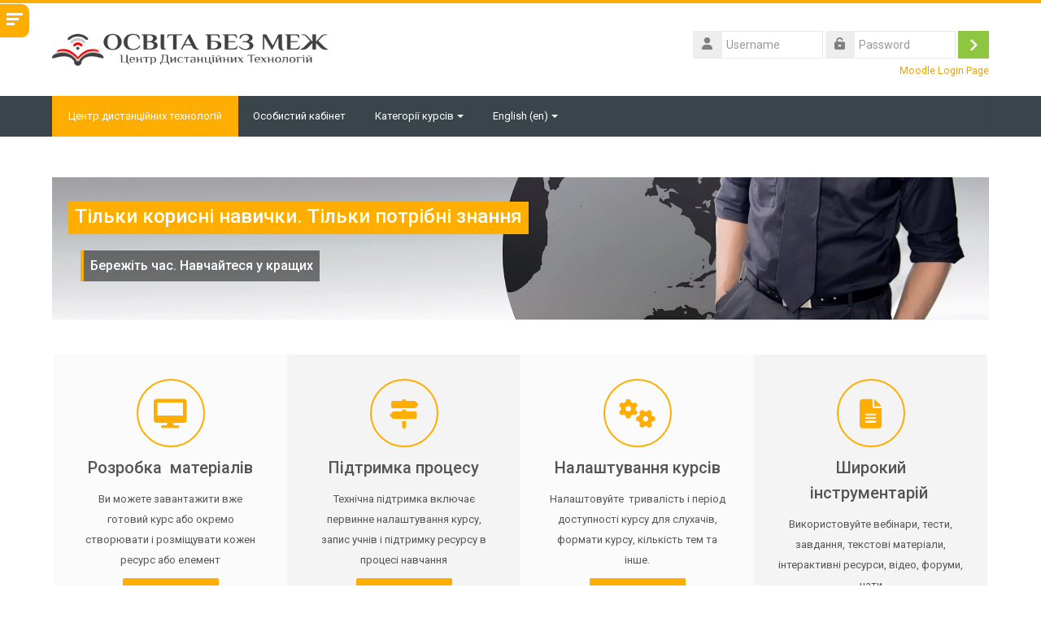

--- FILE ---
content_type: text/html; charset=utf-8
request_url: https://prof.osvitabezmezh.com.ua/?lang=en
body_size: 14181
content:
<!DOCTYPE html>
<html  dir="ltr" lang="en" xml:lang="en">
<head>
    <title>Освіта без меж</title>
    <link rel="shortcut icon" href="https://prof.osvitabezmezh.com.ua/pluginfile.php/1/theme_lambda/favicon/1723576316/logo.ico" />
    <meta http-equiv="Content-Type" content="text/html; charset=utf-8" />
<meta name="keywords" content="moodle, Освіта без меж" />
<link rel="stylesheet" type="text/css" href="https://prof.osvitabezmezh.com.ua/theme/yui_combo.php?rollup/3.17.2/yui-moodlesimple-min.css" /><script id="firstthemesheet" type="text/css">/** Required in order to fix style inclusion problems in IE with YUI **/</script><link rel="stylesheet" type="text/css" href="https://prof.osvitabezmezh.com.ua/theme/styles.php/lambda/1723576316_1/all" />
<script>
//<![CDATA[
var M = {}; M.yui = {};
M.pageloadstarttime = new Date();
M.cfg = {"wwwroot":"https:\/\/prof.osvitabezmezh.com.ua","sesskey":"S4XRBJYqg0","sessiontimeout":"604800","themerev":"1723576316","slasharguments":1,"theme":"lambda","iconsystemmodule":"core\/icon_system_standard","jsrev":"1723576316","admin":"admin","svgicons":true,"usertimezone":"Europe\/Kiev","contextid":2,"langrev":1765938183,"templaterev":"1723576316"};var yui1ConfigFn = function(me) {if(/-skin|reset|fonts|grids|base/.test(me.name)){me.type='css';me.path=me.path.replace(/\.js/,'.css');me.path=me.path.replace(/\/yui2-skin/,'/assets/skins/sam/yui2-skin')}};
var yui2ConfigFn = function(me) {var parts=me.name.replace(/^moodle-/,'').split('-'),component=parts.shift(),module=parts[0],min='-min';if(/-(skin|core)$/.test(me.name)){parts.pop();me.type='css';min=''}
if(module){var filename=parts.join('-');me.path=component+'/'+module+'/'+filename+min+'.'+me.type}else{me.path=component+'/'+component+'.'+me.type}};
YUI_config = {"debug":false,"base":"https:\/\/prof.osvitabezmezh.com.ua\/lib\/yuilib\/3.17.2\/","comboBase":"https:\/\/prof.osvitabezmezh.com.ua\/theme\/yui_combo.php?","combine":true,"filter":null,"insertBefore":"firstthemesheet","groups":{"yui2":{"base":"https:\/\/prof.osvitabezmezh.com.ua\/lib\/yuilib\/2in3\/2.9.0\/build\/","comboBase":"https:\/\/prof.osvitabezmezh.com.ua\/theme\/yui_combo.php?","combine":true,"ext":false,"root":"2in3\/2.9.0\/build\/","patterns":{"yui2-":{"group":"yui2","configFn":yui1ConfigFn}}},"moodle":{"name":"moodle","base":"https:\/\/prof.osvitabezmezh.com.ua\/theme\/yui_combo.php?m\/1723576316\/","combine":true,"comboBase":"https:\/\/prof.osvitabezmezh.com.ua\/theme\/yui_combo.php?","ext":false,"root":"m\/1723576316\/","patterns":{"moodle-":{"group":"moodle","configFn":yui2ConfigFn}},"filter":null,"modules":{"moodle-core-chooserdialogue":{"requires":["base","panel","moodle-core-notification"]},"moodle-core-blocks":{"requires":["base","node","io","dom","dd","dd-scroll","moodle-core-dragdrop","moodle-core-notification"]},"moodle-core-popuphelp":{"requires":["moodle-core-tooltip"]},"moodle-core-actionmenu":{"requires":["base","event","node-event-simulate"]},"moodle-core-languninstallconfirm":{"requires":["base","node","moodle-core-notification-confirm","moodle-core-notification-alert"]},"moodle-core-lockscroll":{"requires":["plugin","base-build"]},"moodle-core-dragdrop":{"requires":["base","node","io","dom","dd","event-key","event-focus","moodle-core-notification"]},"moodle-core-tooltip":{"requires":["base","node","io-base","moodle-core-notification-dialogue","json-parse","widget-position","widget-position-align","event-outside","cache-base"]},"moodle-core-formchangechecker":{"requires":["base","event-focus","moodle-core-event"]},"moodle-core-notification":{"requires":["moodle-core-notification-dialogue","moodle-core-notification-alert","moodle-core-notification-confirm","moodle-core-notification-exception","moodle-core-notification-ajaxexception"]},"moodle-core-notification-dialogue":{"requires":["base","node","panel","escape","event-key","dd-plugin","moodle-core-widget-focusafterclose","moodle-core-lockscroll"]},"moodle-core-notification-alert":{"requires":["moodle-core-notification-dialogue"]},"moodle-core-notification-confirm":{"requires":["moodle-core-notification-dialogue"]},"moodle-core-notification-exception":{"requires":["moodle-core-notification-dialogue"]},"moodle-core-notification-ajaxexception":{"requires":["moodle-core-notification-dialogue"]},"moodle-core-handlebars":{"condition":{"trigger":"handlebars","when":"after"}},"moodle-core-event":{"requires":["event-custom"]},"moodle-core-maintenancemodetimer":{"requires":["base","node"]},"moodle-core_availability-form":{"requires":["base","node","event","event-delegate","panel","moodle-core-notification-dialogue","json"]},"moodle-backup-confirmcancel":{"requires":["node","node-event-simulate","moodle-core-notification-confirm"]},"moodle-backup-backupselectall":{"requires":["node","event","node-event-simulate","anim"]},"moodle-course-categoryexpander":{"requires":["node","event-key"]},"moodle-course-dragdrop":{"requires":["base","node","io","dom","dd","dd-scroll","moodle-core-dragdrop","moodle-core-notification","moodle-course-coursebase","moodle-course-util"]},"moodle-course-management":{"requires":["base","node","io-base","moodle-core-notification-exception","json-parse","dd-constrain","dd-proxy","dd-drop","dd-delegate","node-event-delegate"]},"moodle-course-util":{"requires":["node"],"use":["moodle-course-util-base"],"submodules":{"moodle-course-util-base":{},"moodle-course-util-section":{"requires":["node","moodle-course-util-base"]},"moodle-course-util-cm":{"requires":["node","moodle-course-util-base"]}}},"moodle-course-formatchooser":{"requires":["base","node","node-event-simulate"]},"moodle-form-dateselector":{"requires":["base","node","overlay","calendar"]},"moodle-form-passwordunmask":{"requires":[]},"moodle-form-shortforms":{"requires":["node","base","selector-css3","moodle-core-event"]},"moodle-question-chooser":{"requires":["moodle-core-chooserdialogue"]},"moodle-question-searchform":{"requires":["base","node"]},"moodle-question-preview":{"requires":["base","dom","event-delegate","event-key","core_question_engine"]},"moodle-availability_completion-form":{"requires":["base","node","event","moodle-core_availability-form"]},"moodle-availability_date-form":{"requires":["base","node","event","io","moodle-core_availability-form"]},"moodle-availability_grade-form":{"requires":["base","node","event","moodle-core_availability-form"]},"moodle-availability_group-form":{"requires":["base","node","event","moodle-core_availability-form"]},"moodle-availability_grouping-form":{"requires":["base","node","event","moodle-core_availability-form"]},"moodle-availability_profile-form":{"requires":["base","node","event","moodle-core_availability-form"]},"moodle-mod_assign-history":{"requires":["node","transition"]},"moodle-mod_bigbluebuttonbn-recordings":{"requires":["base","node","datasource-get","datasource-jsonschema","datasource-polling","moodle-core-notification"]},"moodle-mod_bigbluebuttonbn-rooms":{"requires":["base","node","datasource-get","datasource-jsonschema","datasource-polling","moodle-core-notification"]},"moodle-mod_bigbluebuttonbn-modform":{"requires":["base","node"]},"moodle-mod_bigbluebuttonbn-imports":{"requires":["base","node"]},"moodle-mod_bigbluebuttonbn-broker":{"requires":["base","node","datasource-get","datasource-jsonschema","datasource-polling","moodle-core-notification"]},"moodle-mod_quiz-toolboxes":{"requires":["base","node","event","event-key","io","moodle-mod_quiz-quizbase","moodle-mod_quiz-util-slot","moodle-core-notification-ajaxexception"]},"moodle-mod_quiz-questionchooser":{"requires":["moodle-core-chooserdialogue","moodle-mod_quiz-util","querystring-parse"]},"moodle-mod_quiz-dragdrop":{"requires":["base","node","io","dom","dd","dd-scroll","moodle-core-dragdrop","moodle-core-notification","moodle-mod_quiz-quizbase","moodle-mod_quiz-util-base","moodle-mod_quiz-util-page","moodle-mod_quiz-util-slot","moodle-course-util"]},"moodle-mod_quiz-util":{"requires":["node","moodle-core-actionmenu"],"use":["moodle-mod_quiz-util-base"],"submodules":{"moodle-mod_quiz-util-base":{},"moodle-mod_quiz-util-slot":{"requires":["node","moodle-mod_quiz-util-base"]},"moodle-mod_quiz-util-page":{"requires":["node","moodle-mod_quiz-util-base"]}}},"moodle-mod_quiz-autosave":{"requires":["base","node","event","event-valuechange","node-event-delegate","io-form"]},"moodle-mod_quiz-quizbase":{"requires":["base","node"]},"moodle-mod_quiz-modform":{"requires":["base","node","event"]},"moodle-message_airnotifier-toolboxes":{"requires":["base","node","io"]},"moodle-filter_glossary-autolinker":{"requires":["base","node","io-base","json-parse","event-delegate","overlay","moodle-core-event","moodle-core-notification-alert","moodle-core-notification-exception","moodle-core-notification-ajaxexception"]},"moodle-filter_mathjaxloader-loader":{"requires":["moodle-core-event"]},"moodle-editor_atto-editor":{"requires":["node","transition","io","overlay","escape","event","event-simulate","event-custom","node-event-html5","node-event-simulate","yui-throttle","moodle-core-notification-dialogue","moodle-core-notification-confirm","moodle-editor_atto-rangy","handlebars","timers","querystring-stringify"]},"moodle-editor_atto-plugin":{"requires":["node","base","escape","event","event-outside","handlebars","event-custom","timers","moodle-editor_atto-menu"]},"moodle-editor_atto-menu":{"requires":["moodle-core-notification-dialogue","node","event","event-custom"]},"moodle-editor_atto-rangy":{"requires":[]},"moodle-format_grid-gridkeys":{"requires":["event-nav-keys"]},"moodle-report_eventlist-eventfilter":{"requires":["base","event","node","node-event-delegate","datatable","autocomplete","autocomplete-filters"]},"moodle-report_loglive-fetchlogs":{"requires":["base","event","node","io","node-event-delegate"]},"moodle-gradereport_grader-gradereporttable":{"requires":["base","node","event","handlebars","overlay","event-hover"]},"moodle-gradereport_history-userselector":{"requires":["escape","event-delegate","event-key","handlebars","io-base","json-parse","moodle-core-notification-dialogue"]},"moodle-tool_capability-search":{"requires":["base","node"]},"moodle-tool_lp-dragdrop-reorder":{"requires":["moodle-core-dragdrop"]},"moodle-tool_monitor-dropdown":{"requires":["base","event","node"]},"moodle-assignfeedback_editpdf-editor":{"requires":["base","event","node","io","graphics","json","event-move","event-resize","transition","querystring-stringify-simple","moodle-core-notification-dialog","moodle-core-notification-alert","moodle-core-notification-warning","moodle-core-notification-exception","moodle-core-notification-ajaxexception"]},"moodle-atto_accessibilitychecker-button":{"requires":["color-base","moodle-editor_atto-plugin"]},"moodle-atto_accessibilityhelper-button":{"requires":["moodle-editor_atto-plugin"]},"moodle-atto_align-button":{"requires":["moodle-editor_atto-plugin"]},"moodle-atto_bold-button":{"requires":["moodle-editor_atto-plugin"]},"moodle-atto_charmap-button":{"requires":["moodle-editor_atto-plugin"]},"moodle-atto_clear-button":{"requires":["moodle-editor_atto-plugin"]},"moodle-atto_collapse-button":{"requires":["moodle-editor_atto-plugin"]},"moodle-atto_emojipicker-button":{"requires":["moodle-editor_atto-plugin"]},"moodle-atto_emoticon-button":{"requires":["moodle-editor_atto-plugin"]},"moodle-atto_equation-button":{"requires":["moodle-editor_atto-plugin","moodle-core-event","io","event-valuechange","tabview","array-extras"]},"moodle-atto_h5p-button":{"requires":["moodle-editor_atto-plugin"]},"moodle-atto_html-beautify":{},"moodle-atto_html-button":{"requires":["promise","moodle-editor_atto-plugin","moodle-atto_html-beautify","moodle-atto_html-codemirror","event-valuechange"]},"moodle-atto_html-codemirror":{"requires":["moodle-atto_html-codemirror-skin"]},"moodle-atto_image-button":{"requires":["moodle-editor_atto-plugin"]},"moodle-atto_indent-button":{"requires":["moodle-editor_atto-plugin"]},"moodle-atto_italic-button":{"requires":["moodle-editor_atto-plugin"]},"moodle-atto_link-button":{"requires":["moodle-editor_atto-plugin"]},"moodle-atto_managefiles-usedfiles":{"requires":["node","escape"]},"moodle-atto_managefiles-button":{"requires":["moodle-editor_atto-plugin"]},"moodle-atto_media-button":{"requires":["moodle-editor_atto-plugin","moodle-form-shortforms"]},"moodle-atto_noautolink-button":{"requires":["moodle-editor_atto-plugin"]},"moodle-atto_orderedlist-button":{"requires":["moodle-editor_atto-plugin"]},"moodle-atto_recordrtc-button":{"requires":["moodle-editor_atto-plugin","moodle-atto_recordrtc-recording"]},"moodle-atto_recordrtc-recording":{"requires":["moodle-atto_recordrtc-button"]},"moodle-atto_rtl-button":{"requires":["moodle-editor_atto-plugin"]},"moodle-atto_strike-button":{"requires":["moodle-editor_atto-plugin"]},"moodle-atto_subscript-button":{"requires":["moodle-editor_atto-plugin"]},"moodle-atto_superscript-button":{"requires":["moodle-editor_atto-plugin"]},"moodle-atto_table-button":{"requires":["moodle-editor_atto-plugin","moodle-editor_atto-menu","event","event-valuechange"]},"moodle-atto_title-button":{"requires":["moodle-editor_atto-plugin"]},"moodle-atto_underline-button":{"requires":["moodle-editor_atto-plugin"]},"moodle-atto_undo-button":{"requires":["moodle-editor_atto-plugin"]},"moodle-atto_unorderedlist-button":{"requires":["moodle-editor_atto-plugin"]},"moodle-atto_wiris-button":{"requires":["moodle-editor_atto-plugin","get"]}}},"gallery":{"name":"gallery","base":"https:\/\/prof.osvitabezmezh.com.ua\/lib\/yuilib\/gallery\/","combine":true,"comboBase":"https:\/\/prof.osvitabezmezh.com.ua\/theme\/yui_combo.php?","ext":false,"root":"gallery\/1723576316\/","patterns":{"gallery-":{"group":"gallery"}}}},"modules":{"core_filepicker":{"name":"core_filepicker","fullpath":"https:\/\/prof.osvitabezmezh.com.ua\/lib\/javascript.php\/1723576316\/repository\/filepicker.js","requires":["base","node","node-event-simulate","json","async-queue","io-base","io-upload-iframe","io-form","yui2-treeview","panel","cookie","datatable","datatable-sort","resize-plugin","dd-plugin","escape","moodle-core_filepicker","moodle-core-notification-dialogue"]},"core_comment":{"name":"core_comment","fullpath":"https:\/\/prof.osvitabezmezh.com.ua\/lib\/javascript.php\/1723576316\/comment\/comment.js","requires":["base","io-base","node","json","yui2-animation","overlay","escape"]},"mathjax":{"name":"mathjax","fullpath":"https:\/\/cdn.jsdelivr.net\/npm\/mathjax@2.7.8\/MathJax.js?delayStartupUntil=configured"}}};
M.yui.loader = {modules: {}};

//]]>
</script>
    <meta name="viewport" content="width=device-width, initial-scale=1.0">
    <!-- Google web fonts -->
    <link href="https://fonts.googleapis.com/css?family=Roboto:400%7CRoboto:500" rel="stylesheet">

	<link rel="stylesheet" href="https://use.fontawesome.com/releases/v6.1.1/css/all.css" crossorigin="anonymous">
</head>

<body  id="page-site-index" class="format-site course path-site chrome dir-ltr lang-en yui-skin-sam yui3-skin-sam prof-osvitabezmezh-com-ua pagelayout-frontpage course-1 context-2 notloggedin has-region-side-pre has-region-side-post used-region-side-pre empty-region-side-post blockstyle-01 sidebar-enabled ">

<div>
    <a class="sr-only sr-only-focusable" href="#maincontent">Skip to main content</a>
</div><script src="https://prof.osvitabezmezh.com.ua/lib/javascript.php/1723576316/lib/babel-polyfill/polyfill.min.js"></script>
<script src="https://prof.osvitabezmezh.com.ua/lib/javascript.php/1723576316/lib/polyfills/polyfill.js"></script>
<script src="https://prof.osvitabezmezh.com.ua/theme/yui_combo.php?rollup/3.17.2/yui-moodlesimple-min.js"></script><script src="https://prof.osvitabezmezh.com.ua/theme/jquery.php/core/jquery-3.5.1.min.js"></script>
<script src="https://prof.osvitabezmezh.com.ua/theme/jquery.php/theme_lambda/jquery.easing.min.1.4.js"></script>
<script src="https://prof.osvitabezmezh.com.ua/theme/jquery.php/theme_lambda/camera_slideshow.js"></script>
<script src="https://prof.osvitabezmezh.com.ua/theme/jquery.php/theme_lambda/carousel.js"></script>
<script src="https://prof.osvitabezmezh.com.ua/lib/javascript.php/1723576316/lib/javascript-static.js"></script>
<script>
//<![CDATA[
document.body.className += ' jsenabled';
//]]>
</script>


<div id="sidebar" class="">
	<aside id="block-region-side-pre" class="block-region" data-blockregion="side-pre" data-droptarget="1"><a href="#sb-2" class="sr-only sr-only-focusable">Skip Online users</a>

<section id="inst431"
     class=" block_online_users block  card mb-3"
     role="complementary"
     data-block="online_users"
          aria-labelledby="instance-431-header"
     >

    <div class="card-body p-3">

            <h5 id="instance-431-header" class="card-title d-inline">Online users</h5>


        <div class="card-text content mt-3">
            <div class="info">No online users (last 5 minutes)</div>
            <div class="footer"></div>
            
        </div>

    </div>

</section>

  <span id="sb-2"></span></aside>    <div id="sidebar-btn"><span></span><span></span><span></span></div>
</div>

<div id="wrapper">


<header id="page-header" class="clearfix">              	
		<div class="container-fluid">    
	<div class="row-fluid">

				<div class="span6">
			<div class="logo-header">
				<a class="logo" href="https://prof.osvitabezmezh.com.ua" title="Home">
					<img src="//prof.osvitabezmezh.com.ua/pluginfile.php/1/theme_lambda/logo/1723576316/logo.png" class="img-responsive" alt="logo" />				</a>
			</div>
		</div>
		      	

		<div class="span6 login-header">
			<div class="profileblock">

				
				<form class="navbar-form pull-right" method="post" action="https://prof.osvitabezmezh.com.ua/login/index.php">
						<div id="block-login">
							<div id="user"><i class="fas fa-user"></i></div>
							<label for="inputName" class="lambda-sr-only">Username</label>
							<input type="hidden" name="logintoken" value="gLOpsQKJmwM3vGyTaD6k8IGhzv1fp6qv" />
							<input id="inputName" class="span2" type="text" name="username" placeholder="Username">
								<div id="pass"><i class="fas fa-unlock-alt"></i></div>
								<label for="inputPassword" class="lambda-sr-only">Password</label>
								<input id="inputPassword" class="span2" type="password" name="password" placeholder="Password">
									<button type="submit" id="submit"><span class="lambda-sr-only">Log in</span></button>
								</div>

								<div class="forgotpass">
																		<a target="_self" href="https://prof.osvitabezmezh.com.ua/login/index.php">Moodle Login Page</a>
									 
								</div>

							</form>
							
							
						</div>
					</div>

				</div>
			</div>               
</header>
<header class="navbar">
    <nav class="navbar-inner">
        <div class="lambda-custom-menu container-fluid">
            <a class="brand" href="https://prof.osvitabezmezh.com.ua">Центр дистанційних технологій</a>            <button class="btn btn-navbar" data-toggle="collapse" data-target=".nav-collapse">
                <span class="icon-bar"></span>
                <span class="icon-bar"></span>
                <span class="icon-bar"></span>
            </button>
            <div class="nav-collapse collapse">
                <ul class="nav"><li><a href="https://prof.osvitabezmezh.com.ua/my">Особистий кабінет</a></li><li class="dropdown"><a href="https://prof.osvitabezmezh.com.ua/course/index.php" class="dropdown-toggle" data-toggle="dropdown">Категорії курсів<div class="caret"></div></a><ul class="dropdown-menu"><li class="divider">&nbsp;</li><li class="dropdown-submenu"><a href="https://prof.osvitabezmezh.com.ua/course/index.php?categoryid=4" class="dropdown-toggle" data-toggle="dropdown">Бізнес</a><ul class="dropdown-menu"><li><a href="https://prof.osvitabezmezh.com.ua/course/index.php?categoryid=11">Менеджмент</a></li><li><a href="https://prof.osvitabezmezh.com.ua/course/index.php?categoryid=12">Маркетинг</a></li><li><a href="https://prof.osvitabezmezh.com.ua/course/index.php?categoryid=13">Фінанси</a></li><li><a href="https://prof.osvitabezmezh.com.ua/course/index.php?categoryid=14">Підприємництво</a></li></ul><li class="divider">&nbsp;</li><li><a href="https://prof.osvitabezmezh.com.ua/course/index.php?categoryid=2">Медицина</a></li><li class="divider">&nbsp;</li><li class="dropdown-submenu"><a href="https://prof.osvitabezmezh.com.ua/course/index.php?categoryid=10" class="dropdown-toggle" data-toggle="dropdown">Вивчення мов</a><ul class="dropdown-menu"><li><a href="https://prof.osvitabezmezh.com.ua/course/index.php?categoryid=17">Українська мова та література</a></li><li><a href="https://prof.osvitabezmezh.com.ua/course/index.php?categoryid=21">Англійська мова</a></li></ul><li class="divider">&nbsp;</li><li><a href="https://prof.osvitabezmezh.com.ua/course/index.php?categoryid=6">Фізична культура і спорт</a></li><li class="divider">&nbsp;</li><li><a href="https://prof.osvitabezmezh.com.ua/course/index.php?categoryid=1">Різне</a></li></ul><li class="dropdown langmenu"><a href="" class="dropdown-toggle" data-toggle="dropdown" title="Language">English ‎(en)‎<div class="caret"></div></a><ul class="dropdown-menu"><li><a title="Русский ‎(ru)‎" href="https://prof.osvitabezmezh.com.ua/?lang=ru">Русский ‎(ru)‎</a></li><li><a title="Українська ‎(uk)‎" href="https://prof.osvitabezmezh.com.ua/?lang=uk">Українська ‎(uk)‎</a></li><li><a title="English ‎(en)‎" href="https://prof.osvitabezmezh.com.ua/?lang=en">English ‎(en)‎</a></li></ul></ul>                <ul class="nav pull-right">
                    <li></li>
                </ul>
                
                                
                                
            </div>
        </div>
    </nav>
</header>



<div id="page" class="container-fluid">
	<div id ="page-header-nav" class="clearfix"> </div>
    <div id="page-content" class="row-fluid">
    	            <div id="region-bs-main-and-pre" class="span9">
            <div class="row-fluid">
            	                <section id="region-main" class="span8">
                                    	<span class="notifications" id="user-notifications"></span><div role="main"><span id="maincontent"></span><div class="box py-3 generalbox sitetopic"><div class="no-overflow"><div class="course-pano wrapper">
  <img src="https://prof.osvitabezmezh.com.ua/pluginfile.php/2/course/section/12/banner-1398363_1920.jpg?time=1602167788019" alt="" width="1920" height="652" role="presentation" class="img-responsive atto_image_button_middle">
  <div class="course-pano title">
    <h2><span>Тільки корисні навички. Тільки потрібні знання</span></h2>
    <h4><span>Бережіть час. Навчайтеся у кращих</span></h4>
  </div>
</div></div><ul class="section img-text"><li class="activity label modtype_label " id="module-553"><div><div class="mod-indent-outer w-100"><div class="mod-indent"></div><div><div class="contentwithoutlink "><div class="no-overflow"><div class="no-overflow"><div class="row-fluid frontpage colored">

    <div class="iconbox span3">
        <div class="iconcircle"><i class="fa fa-desktop"></i></div>
        <div class="iconbox-content">
            <h4>Розробка&nbsp; матеріалів</h4>
            <p>Ви можете завантажити вже готовий курс або окремо створювати і розміщувати кожен ресурс або елемент</p>
            <a href="https://www.osvitabezmezh.com.ua/uchitelyam/#1" class="btn btn-primary" target="blank">Докладніше</a>
        </div>
    </div>

    <div class="iconbox span3">
        <div class="iconcircle"><i class="fa fa-map-signs"></i></div>
        <div class="iconbox-content">
            <h4>Підтримка процесу</h4>
            <p>Технічна підтримка включає первинне налаштування курсу, запис учнів і підтримку ресурсу в процесі навчання </p>
            <a href="https://www.osvitabezmezh.com.ua/podderzhka-uchebnogo-processa/" class="btn btn-primary" target="blank">Докладніше</a>
        </div>
    </div>

    <div class="iconbox span3">
        <div class="iconcircle"><i class="fa fa-cogs"></i></div>
        <div class="iconbox-content">
            <h4>Налаштування курсів</h4>
            <p>Налаштовуйте&nbsp; тривалість і період доступності курсу для слухачів, формати курсу, кількість тем та інше.</p>
            <a href="https://www.osvitabezmezh.com.ua/nastraivaemoe-uchebnoe-prostranstvo/" class="btn btn-primary" target="blank">Докладніше</a>
        </div>
    </div>

    <div class="iconbox span3">
        <div class="iconcircle"><i class="fas fa-file-alt  fa  fa-file-text-o"></i></div>
        <div class="iconbox-content">
            <h4>Широкий інструментарій&nbsp;</h4>
            <p>Використовуйте вебінари, тести, завдання, текстові матеріали, інтерактивні ресурси, відео, форуми, чати</p>
            <a href="https://www.osvitabezmezh.com.ua/shirokij-instrumentarij-uchebnyh-materialov/" class="btn btn-primary" target="blank">Докладніше</a>
        </div>
    </div>

</div></div></div></div></div></div></div></li><li class="activity label modtype_label " id="module-574"><div><div class="mod-indent-outer w-100"><div class="mod-indent"></div><div><div class="contentwithoutlink "><div class="no-overflow"><div class="no-overflow"><br>
<br></div></div></div></div></div></div></li><li class="activity label modtype_label " id="module-552"><div><div class="mod-indent-outer w-100"><div class="mod-indent"></div><div><div class="contentwithoutlink "><div class="no-overflow"><div class="no-overflow"><div class="row-fluid">
    <div class="span6">
        <h1></h1>
        <h1><a class="autolink" title="Вчителям" href="https://prof.osvitabezmezh.com.ua/mod/forum/view.php?id=563">Вчителям</a> і тренерам</h1>
        <h1 class="main-heading">Бажаєте навчати дистанційно?</h1>
        <div class="divider line-01"></div>
        <h4>Обирайте свій формат</h4>
        <p class="plus"></p>
        <ul>
            <li>Орендуйте простір нашої платформи для розміщення та ведення навчальної діяльності.</li>
            <li>Користуйтеся існуючими матеріалами з нашої бібліотеки, або замовляйте розробку окремих матеріалів або всього курсу «під ключ».&nbsp;</li>
            <li>Навчайтеся роботі на нашій платформіта створюйте власний електронний курс, який може бути розміщений як на нашому сайті, так і на будь-яких інших LMS - платформах.</li>
        </ul>
    </div>
    <div class="span6"><img src="https://prof.osvitabezmezh.com.ua/pluginfile.php/1147/mod_label/intro/business-2178566_1920.jpg?time=1602174803452" alt="" width="700" height="467" role="presentation" class="img-responsive atto_image_button_text-bottom"></div>
</div></div></div></div></div></div></div></li><li class="activity label modtype_label " id="module-575"><div><div class="mod-indent-outer w-100"><div class="mod-indent"></div><div><div class="contentwithoutlink "><div class="no-overflow"><div class="no-overflow"><br>
<br></div></div></div></div></div></div></li><li class="activity label modtype_label " id="module-558"><div><div class="mod-indent-outer w-100"><div class="mod-indent"></div><div><div class="contentwithoutlink "><div class="no-overflow"><div class="no-overflow"><div class="prom-box prom-box-warning">
    <h3>Набір слухачів - порядок, доступ, оплата</h3>
    <p>
        Зарахування слухачів на курси здійснюється після оплати його вартості в порядку, прописаному в описі до курсу. Вартість курсу і порядок оплати визначається викладачем особисто або в рамках загальних умов Центру. До деяких курсів передбачений гостьовий
        доступ. Щоб отримати доступ до всього функціоналу курсу, необхідно <a class="autolink" title="Зареєструватися" href="https://prof.osvitabezmezh.com.ua/mod/page/view.php?id=654">зареєструватися</a> в системі як студент. Реєстрацію в системі здійснює адміністратор по запиту викладача, або після оплати навчання на курсі через відповідну форму. Курс може не передбачати
        оплату за навчання. Умови для кожного викладача і конкретного курсу обумовлюються в індивідуальному порядку.</p>
    </div>
<p><br></p>
    <p><br></p></div></div></div></div></div></div></li><li class="activity label modtype_label " id="module-555"><div><div class="mod-indent-outer w-100"><div class="mod-indent"></div><div><div class="contentwithoutlink "><div class="no-overflow"><div class="no-overflow"><div class="row-fluid frontpage">
    <div class="span5">
        <img src="https://prof.osvitabezmezh.com.ua/pluginfile.php/1150/mod_label/intro/mark-995567_1920.jpg" alt="" width="700" height="494" role="presentation" class="img-responsive atto_image_button_text-bottom">
    </div>
    <div class="span7">
        <h1>Як завантажити курс на сайт</h1>
        <div class="divider line-01"></div>
        <h4>Курс може бути завантажений повністю, якщо він збережений в системах LMS, сумісних з MOODLE, або у вигляді окремих елементів, адаптованих під елементи і ресурси системи.</h4>
        <p class="plus">
            Процес завантаження і налаштування супроводжується при необхідності технічною підтримкою нашого Центру. Якщо Ви навчаєтеся на нашому Курсі підготовки викладачів до роботи в системі, Вам надається безкоштовний простір для розміщення Вашого тестового курсу,
            його налагодження та доопрацювання до моменту зарахування на курс перших Ваших слухачів.</p>
        <p></p>
    </div>
</div></div></div></div></div></div></div></li><li class="activity label modtype_label " id="module-570"><div><div class="mod-indent-outer w-100"><div class="mod-indent"></div><div><div class="contentwithoutlink "><div class="no-overflow"><div class="no-overflow"><div class="spotlight spotlight-v5">
    <h1>Матеріалізуйте свої знання. Викладайте з задоволенням</h1>
    <h5> Ми створюємо умови для швидкого старту на будь-якому рівні володіння засобами дистанцийного навчання </h5>
</div></div></div></div></div></div></div></li><li class="activity label modtype_label " id="module-569"><div><div class="mod-indent-outer w-100"><div class="mod-indent"></div><div><div class="contentwithoutlink "><div class="no-overflow"><div class="no-overflow"><div class="row-fluid">
    <div class="span4">
        <div class="blocknumber_box">
            <div class="blocknumber_icon">
                <i class="fas fa-battery-full"></i>
            </div>
            <div class="blocknumber_content">
                <h5>МАЙСТЕР</h5>
                <p>
                    Орендуйте електронний простір нашої платформи для розміщення готового курсу та ведення навчальної діяльності.</p>
                <p>Налаштовувати курс та його окремі елементи ви можете самостійно, або користуючись готовими шаблонами.
                </p>
            </div>
        </div>
    </div>
    <div class="span4">
        <div class="blocknumber_box">
            <div class="blocknumber_icon">
                <i class="fas fa-battery-half"></i>
            </div>
            <div class="blocknumber_content">
                <h5>Спеціаліст</h5>
                <p>
                    Маєте досвід роботи з MOODLE і прагнете викладати дистанційно? </p>
                <p>Користуйтеся готовими матеріалами нашої бібліотеки, замовляйте розробку окремих матеріалів або всього курсу «під ключ».
                </p>
            </div>
        </div>
    </div>
    <div class="span4">
        <div class="blocknumber_box">
            <div class="blocknumber_icon">
                <i class="fa fa-battery-quarter"></i>
            </div>
            <div class="blocknumber_content">
                <h5>Новачок</h5>
                <p>
                    Ніколи не викладали дистанційно, але є бажання і кваліфікація для цього - почніть з нашого навчального курсу. Результатом навчання стане Ваш власний курс та усі неохідні навички для його викладання у дистанційному форматі.
                </p>
            </div>
        </div>
    </div>
</div></div></div></div></div></div></div></li><li class="activity label modtype_label " id="module-576"><div><div class="mod-indent-outer w-100"><div class="mod-indent"></div><div><div class="contentwithoutlink "><div class="no-overflow"><div class="no-overflow"><br>
<br></div></div></div></div></div></div></li><li class="activity label modtype_label " id="module-562"><div><div class="mod-indent-outer w-100"><div class="mod-indent"></div><div><div class="contentwithoutlink "><div class="no-overflow"><div class="no-overflow"><h1 style="text-align: center;">Запитайте</h1>
<div class="divider line-03"></div>
<br>
<div class="row-fluid">
    <div class="image-box span4">
        <img src="https://prof.osvitabezmezh.com.ua/pluginfile.php/1160/mod_label/intro/%D0%B8%D1%81%D0%BF%D1%80%201.png" alt="студентам" width="624" height="302" role="presentation" class="img-responsive atto_image_button_text-bottom">
        <div class="image-box-content">
            <p style="text-align:center;"><a class="btn btn-default" href="https://prof.osvitabezmezh.com.ua/mod/forum/view.php?id=559&amp;forceview=1">Студентам</a></p>
        </div>
    </div>
    <div class="image-box span4">
        <img src="https://prof.osvitabezmezh.com.ua/pluginfile.php/1160/mod_label/intro/%D0%B8%D1%81%D0%BF%D1%80.png" alt="img2" width="599" height="300" role="presentation" class="img-responsive atto_image_button_text-bottom">
        <div class="image-box-content">
            <p style="text-align:center;"><a class="btn btn-default" href="https://prof.osvitabezmezh.com.ua/mod/forum/view.php?id=563&amp;forceview=1">Вчителям</a></p>
        </div>
    </div>
    <div class="image-box span4">
        <img src="https://prof.osvitabezmezh.com.ua/pluginfile.php/1160/mod_label/intro/%D0%B8%D1%81%D0%BF%D1%8011.png" alt="img3" width="596" height="302" class="img-responsive atto_image_button_text-bottom">
        <div class="image-box-content">

            <p style="text-align:center;"><a class="btn btn-default" href="https://prof.osvitabezmezh.com.ua/mod/forum/view.php?id=564&amp;forceview=1">Організаціям</a></p>
        </div>
    </div>
</div></div></div></div></div></div></div></li><li class="activity label modtype_label " id="module-572"><div><div class="mod-indent-outer w-100"><div class="mod-indent"></div><div><div class="contentwithoutlink "><div class="no-overflow"><div class="no-overflow"><h1 style="text-align: center;">Можливості платформи</h1>
<div class="divider line-03"></div>
<br>

<div class="row-fluid">
    <div class="span3">
        <h5 style="text-align: left;">Навчальні матеріали</h5>
        <p style="text-align: left;">Платформа дозволяє створювати і розміщувати матеріали різних форматів та рівнів складності. Це можуть бути текстові матеріали, відео, аудіо, інтерактивний контент, тести з різними типами питань, ігри, посилання на зовнішні джерела і інструменти,
            файли, а також зовнішні інструменти і навчальні сайти</p>
    </div>
    <div class="span3">
        <h5 style="text-align: left;">Спілкування з учнями</h5>
        <p style="text-align: left;">Безпосереднє спілкування з учнями можливо здійснювати в індивідуальному і груповому форматі. Перше організовано за допомогою системи особистих повідомлень, історія яких зберігається протягом усього процесу навчання на курсі. Друге - використовуючи
            такі елементи курсу як форум, чат і вебінар</p>
    </div>
    <div class="span3">
        <h5 style="text-align: left;">Форум для вчителів</h5>
        <p style="text-align: left;">На платформі є внутрішній форум для викладачів, що дозволяє обмінюватись досвідом, обговорювати професійні питання та отримувати відповіді на технічні питання, пов'язані з процесом створення курсів та функціонуванням системи</p>
    </div>
    <div class="span3">
        <h5 style="text-align: left;">Стартовий період</h5>
        <p style="text-align: left;">До моменту зарахування першого учня, але не більше 30 днів, ви можете наповнювати свій курс і відпрацьовувати його функціональну складову БЕЗКОШТОВНО. Для налаштування курсу вам виділяються три умовних аккаунта з учнівським доступом і можливістю
            бачити роботу Вашого курсу в ролі учня.</p>
    </div>
</div></div></div></div></div></div></div></li><li class="activity label modtype_label " id="module-556"><div><div class="mod-indent-outer w-100"><div class="mod-indent"></div><div><div class="contentwithoutlink "><div class="no-overflow"><div class="no-overflow"><div class="spotlight spotlight-v2 spotlight-full" style="text-align:center;padding-top: 25px;padding-bottom: 25px;">
    <h4 style="display: inline-block;vertical-align: middle;">ПОЧИНАТИ ЛЕГКО!&nbsp; &nbsp;Почніть саме зараз</h4>&nbsp;<span style="text-transform: uppercase;font-weight: 600;display: inline-block;margin-left: 30px;"><a class="btn btn-primary" href="https://prof.osvitabezmezh.com.ua/mod/page/view.php?id=654" style="padding: 12px 18px;line-height: 1.5rem;">Зареєструватися!</a></span>
</div></div></div></div></div></div></div></li><li class="activity label modtype_label " id="module-573"><div><div class="mod-indent-outer w-100"><div class="mod-indent"></div><div><div class="contentwithoutlink "><div class="no-overflow"><div class="no-overflow"><div class="row-fluid">
    <div class="span5"><img src="https://prof.osvitabezmezh.com.ua/pluginfile.php/1171/mod_label/intro/%D0%BC%D0%B0%D1%82%D0%B5%D1%80.jpg" alt="" width="1024" height="725" role="presentation" class="img-responsive atto_image_button_text-bottom"></div>
    <div class="span7">
        <h1></h1>
        <h1><a class="autolink" title="Як створювати матеріали для курсу" href="https://prof.osvitabezmezh.com.ua/mod/page/view.php?id=567">Як створювати матеріали для курсу</a></h1>
        <div class="divider line-01"></div>
        <h4>Ви можете завантажити вже готовий курс або окремо створювати і розміщувати кожен ресурс або елемент.</h4>
        <p>Ви також можете придбати матеріали з нашої бібліотеки, або скористатися послугами наших фахівців для створення як окремих матеріалів так і всього курсу. Система дозволяє використовувати зовнішні інструменти для розширення можливостей процесу навчання.
            Такі ресурси обговорюються окремо і встановлюються адміністратором платформи на стадії створення курсу. Оплата таких ресурсів також обмовляється в приватному порядку.</p>
    </div>
</div></div></div></div></div></div></div></li><li class="activity label modtype_label " id="module-577"><div><div class="mod-indent-outer w-100"><div class="mod-indent"></div><div><div class="contentwithoutlink "><div class="no-overflow"><div class="no-overflow"><br>
<br></div></div></div></div></div></div></li><li class="activity label modtype_label " id="module-571"><div><div class="mod-indent-outer w-100"><div class="mod-indent"></div><div><div class="contentwithoutlink "><div class="no-overflow"><div class="no-overflow"><h1 style="text-align: center;">Тематика курсів</h1>
<div class="divider line-03"></div>
<br>
<div class="row-fluid">
    <div class="span4"><img src="https://prof.osvitabezmezh.com.ua/pluginfile.php/1169/mod_label/intro/%D0%A1%D1%82%D1%80%D0%B0%D0%BD%D0%B8%D1%86%D0%B0%20%D0%BA%D0%B0%D0%BA%20%D1%81%D0%BE%D0%B7%D0%B4%20%D0%BA.png" alt="" width="1712" height="915" role="presentation" class="img-responsive atto_image_button_text-bottom"></div>
    <div class="span8">
        <div class="prom-box prom-box-default">
            <p>Курси можуть бути на будь-яку тему, окрім заборонених Законодавством України</p>
            <p>&nbsp;Курси розміщуються у відповідних тематичних групах для зручного пошуку.&nbsp;</p>
            <p>Курси, на які підписані користувачі платформи, доступні з вкладинки головного меню та в особистому кабінеті.&nbsp;</p>
            <p>Розділ, в якому буде розміщений курс, обговорюється з кожним викладачем персонально з урахуванням його побажань.</p>
        </div>
    </div>
</div></div></div></div></div></div></div></li></ul></div><div class="box py-3 mdl-align"><form action="https://prof.osvitabezmezh.com.ua/course/search.php" id="coursesearch" method="get" class="form-inline">
    <fieldset class="coursesearchbox invisiblefieldset">
        <label for="shortsearchbox">Search courses</label>
        <input id="shortsearchbox" name="q" type="text" size="12" value="" class="form-control mb-1 mb-sm-0">
        <input name="areaids" type="hidden" value="core_course-course">
        <button class="btn btn-secondary" type="submit">Go</button>
            <a class="btn btn-link p-0" role="button"
                data-container="body" data-toggle="popover"
                data-placement="right" data-content="&lt;div class=&quot;no-overflow&quot;&gt;&lt;p&gt;You can search for multiple words at once and can refine your search as follows:&lt;/p&gt;

&lt;ul&gt;
&lt;li&gt;word - find any match of this word within the text&lt;/li&gt;
&lt;li&gt;+word - only exact matching words will be found&lt;/li&gt;
&lt;li&gt;-word - don&#039;t include results containing this word.&lt;/li&gt;
&lt;/ul&gt;
&lt;/div&gt; "
                data-html="true" tabindex="0" data-trigger="focus">
              <img class="icon " alt="Help with Search courses" title="Help with Search courses" src="https://prof.osvitabezmezh.com.ua/theme/image.php/lambda/core/1723576316/help" />
            </a>
    </fieldset>
</form></div><br /></div>
        		</section>
        	            </div>
        	</div>
        <aside id="block-region-side-post" class="span3 block-region" data-blockregion="side-post" data-droptarget="1"></aside>    </div>

    
	<a href="#top" class="back-to-top"><span class="lambda-sr-only">Back</span></a>

	</div>
		<footer id="page-footer" class="container-fluid">
			<div class="row-fluid">
		<aside id="block-region-footer-left" class="span4 block-region" data-blockregion="footer-left" data-droptarget="1"></aside><aside id="block-region-footer-middle" class="span4 block-region" data-blockregion="footer-middle" data-droptarget="1"></aside><aside id="block-region-footer-right" class="span4 block-region" data-blockregion="footer-right" data-droptarget="1"></aside> 	</div>

	<div class="footerlinks">
    	<div class="row-fluid">
    		<p class="helplink"></p>
    		<div class="footnote"><p>tel: +38 (098) 115 88 07,  +38 (095) 809 76 51<br />e-mail: osvitabezmezh@gmail.com</p></div>		</div>
        
            		
    	        
   	</div><div class="logininfo">You are not logged in. (<a href="https://prof.osvitabezmezh.com.ua/login/index.php">Log in</a>)</div>	</footer>

	</div>
	</div>
</div>
<script>(function($) {
 	$(document).ready(function(){

	var offset = 220;
    var duration = 500;
    jQuery(window).scroll(function() {
        if (jQuery(this).scrollTop() > offset) {
            jQuery('.back-to-top').fadeIn(duration);
        } else {
            jQuery('.back-to-top').fadeOut(duration);
        }
	});
	jQuery('.back-to-top').click(function(event) {
    	event.preventDefault();
    	jQuery('html, body').animate({scrollTop: 0}, duration);
    	return false;
	});
	
	$(document).on('click', 'button[data-toggle="dropdown"], .action-menu a[data-toggle="dropdown"], .lambda-custom-menu .nav-collapse.in a[data-toggle="dropdown"], .ml-auto.dropdown a[data-toggle="dropdown"]', function(event) {
		event.preventDefault();
  		$(this).next('.dropdown-menu').slideToggle("fast");
	});
	$(document).on('click', function (e) {
    	if(!$('button[data-toggle="dropdown"]').is(e.target) && !$('button[data-toggle="dropdown"]').has(e.target).length && !$('a[data-toggle="dropdown"]').is(e.target) && !$('a[data-toggle="dropdown"]').has(e.target).length && !$(".atto_hasmenu").is(e.target)){
        	$('.dropdown .dropdown-menu:not(.lambda-login)').slideUp("fast");
    	}                       
	});
	$(document).on('click', '.modchooser button[data-action="show-option-summary"], .modchooser button.closeoptionsummary', function(event) {
		$('.carousel-item[data-region="modules"]').toggleClass("active");
		$('.carousel-item[data-region="help"]').toggleClass("active");
	});

	});
}) (jQuery);


var togglesidebar = function() {
  var sidebar_open = Y.one('body').hasClass('sidebar-open');
  if (sidebar_open) {
    Y.one('body').removeClass('sidebar-open');
    M.util.set_user_preference('theme_lambda_sidebar', 'sidebar-closed');
  } else {
    Y.one('body').addClass('sidebar-open');
    M.util.set_user_preference('theme_lambda_sidebar', 'sidebar-open');
  }
};

M.theme_lambda = M.theme_lambda || {};
M.theme_lambda.sidebar =  {
  init: function() {
    Y.one('body').delegate('click', togglesidebar, '#sidebar-btn');
  }
};</script><script>
//<![CDATA[
var require = {
    baseUrl : 'https://prof.osvitabezmezh.com.ua/lib/requirejs.php/1723576316/',
    // We only support AMD modules with an explicit define() statement.
    enforceDefine: true,
    skipDataMain: true,
    waitSeconds : 0,

    paths: {
        jquery: 'https://prof.osvitabezmezh.com.ua/lib/javascript.php/1723576316/lib/jquery/jquery-3.5.1.min',
        jqueryui: 'https://prof.osvitabezmezh.com.ua/lib/javascript.php/1723576316/lib/jquery/ui-1.13.2/jquery-ui.min',
        jqueryprivate: 'https://prof.osvitabezmezh.com.ua/lib/javascript.php/1723576316/lib/requirejs/jquery-private'
    },

    // Custom jquery config map.
    map: {
      // '*' means all modules will get 'jqueryprivate'
      // for their 'jquery' dependency.
      '*': { jquery: 'jqueryprivate' },
      // Stub module for 'process'. This is a workaround for a bug in MathJax (see MDL-60458).
      '*': { process: 'core/first' },

      // 'jquery-private' wants the real jQuery module
      // though. If this line was not here, there would
      // be an unresolvable cyclic dependency.
      jqueryprivate: { jquery: 'jquery' }
    }
};

//]]>
</script>
<script src="https://prof.osvitabezmezh.com.ua/lib/javascript.php/1723576316/lib/requirejs/require.min.js"></script>
<script>
//<![CDATA[
M.util.js_pending("core/first");require(['core/first'], function() {
require(['core/prefetch']);
;
require(["media_videojs/loader"], function(loader) {
    loader.setUp(function(videojs) {
        videojs.options.flash.swf = "https://prof.osvitabezmezh.com.ua/media/player/videojs/videojs/video-js.swf";
videojs.addLanguage('en', {
  "Audio Player": "Audio Player",
  "Video Player": "Video Player",
  "Play": "Play",
  "Pause": "Pause",
  "Replay": "Replay",
  "Current Time": "Current Time",
  "Duration": "Duration",
  "Remaining Time": "Remaining Time",
  "Stream Type": "Stream Type",
  "LIVE": "LIVE",
  "Seek to live, currently behind live": "Seek to live, currently behind live",
  "Seek to live, currently playing live": "Seek to live, currently playing live",
  "Loaded": "Loaded",
  "Progress": "Progress",
  "Progress Bar": "Progress Bar",
  "progress bar timing: currentTime={1} duration={2}": "{1} of {2}",
  "Fullscreen": "Fullscreen",
  "Non-Fullscreen": "Non-Fullscreen",
  "Mute": "Mute",
  "Unmute": "Unmute",
  "Playback Rate": "Playback Rate",
  "Subtitles": "Subtitles",
  "subtitles off": "subtitles off",
  "Captions": "Captions",
  "captions off": "captions off",
  "Chapters": "Chapters",
  "Descriptions": "Descriptions",
  "descriptions off": "descriptions off",
  "Audio Track": "Audio Track",
  "Volume Level": "Volume Level",
  "You aborted the media playback": "You aborted the media playback",
  "A network error caused the media download to fail part-way.": "A network error caused the media download to fail part-way.",
  "The media could not be loaded, either because the server or network failed or because the format is not supported.": "The media could not be loaded, either because the server or network failed or because the format is not supported.",
  "The media playback was aborted due to a corruption problem or because the media used features your browser did not support.": "The media playback was aborted due to a corruption problem or because the media used features your browser did not support.",
  "No compatible source was found for this media.": "No compatible source was found for this media.",
  "The media is encrypted and we do not have the keys to decrypt it.": "The media is encrypted and we do not have the keys to decrypt it.",
  "Play Video": "Play Video",
  "Close": "Close",
  "Close Modal Dialog": "Close Modal Dialog",
  "Modal Window": "Modal Window",
  "This is a modal window": "This is a modal window",
  "This modal can be closed by pressing the Escape key or activating the close button.": "This modal can be closed by pressing the Escape key or activating the close button.",
  ", opens captions settings dialog": ", opens captions settings dialog",
  ", opens subtitles settings dialog": ", opens subtitles settings dialog",
  ", opens descriptions settings dialog": ", opens descriptions settings dialog",
  ", selected": ", selected",
  "captions settings": "captions settings",
  "subtitles settings": "subtitles settings",
  "descriptions settings": "descriptions settings",
  "Text": "Text",
  "White": "White",
  "Black": "Black",
  "Red": "Red",
  "Green": "Green",
  "Blue": "Blue",
  "Yellow": "Yellow",
  "Magenta": "Magenta",
  "Cyan": "Cyan",
  "Background": "Background",
  "Window": "Window",
  "Transparent": "Transparent",
  "Semi-Transparent": "Semi-Transparent",
  "Opaque": "Opaque",
  "Font Size": "Font Size",
  "Text Edge Style": "Text Edge Style",
  "None": "None",
  "Raised": "Raised",
  "Depressed": "Depressed",
  "Uniform": "Uniform",
  "Dropshadow": "Dropshadow",
  "Font Family": "Font Family",
  "Proportional Sans-Serif": "Proportional Sans-Serif",
  "Monospace Sans-Serif": "Monospace Sans-Serif",
  "Proportional Serif": "Proportional Serif",
  "Monospace Serif": "Monospace Serif",
  "Casual": "Casual",
  "Script": "Script",
  "Small Caps": "Small Caps",
  "Reset": "Reset",
  "restore all settings to the default values": "restore all settings to the default values",
  "Done": "Done",
  "Caption Settings Dialog": "Caption Settings Dialog",
  "Beginning of dialog window. Escape will cancel and close the window.": "Beginning of dialog window. Escape will cancel and close the window.",
  "End of dialog window.": "End of dialog window.",
  "{1} is loading.": "{1} is loading.",
  "Exit Picture-in-Picture": "Exit Picture-in-Picture",
  "Picture-in-Picture": "Picture-in-Picture"
});

    });
});;

require(['jquery', 'core/custom_interaction_events'], function($, CustomEvents) {
    CustomEvents.define('#single_select6952a292b86003', [CustomEvents.events.accessibleChange]);
    $('#single_select6952a292b86003').on(CustomEvents.events.accessibleChange, function() {
        var ignore = $(this).find(':selected').attr('data-ignore');
        if (typeof ignore === typeof undefined) {
            $('#single_select_f6952a292b86002').submit();
        }
    });
});
;
M.util.js_pending('core/log'); require(['core/log'], function(amd) {amd.setConfig({"level":"warn"}); M.util.js_complete('core/log');});;
M.util.js_pending('core/page_global'); require(['core/page_global'], function(amd) {amd.init(); M.util.js_complete('core/page_global');});M.util.js_complete("core/first");
});
//]]>
</script>
<script src="https://prof.osvitabezmezh.com.ua/theme/javascript.php/lambda/1723576316/footer"></script>
<script>
//<![CDATA[
M.str = {"moodle":{"lastmodified":"Last modified","name":"Name","error":"Error","info":"Information","yes":"Yes","no":"No","ok":"OK","cancel":"Cancel","morehelp":"More help","loadinghelp":"Loading...","confirm":"Confirm","areyousure":"Are you sure?","closebuttontitle":"Close","unknownerror":"Unknown error","file":"File","url":"URL"},"repository":{"type":"Type","size":"Size","invalidjson":"Invalid JSON string","nofilesattached":"No files attached","filepicker":"File picker","logout":"Logout","nofilesavailable":"No files available","norepositoriesavailable":"Sorry, none of your current repositories can return files in the required format.","fileexistsdialogheader":"File exists","fileexistsdialog_editor":"A file with that name has already been attached to the text you are editing.","fileexistsdialog_filemanager":"A file with that name has already been attached","renameto":"Rename to \"{$a}\"","referencesexist":"There are {$a} links to this file","select":"Select"},"admin":{"confirmdeletecomments":"You are about to delete comments, are you sure?","confirmation":"Confirmation"},"debug":{"debuginfo":"Debug info","line":"Line","stacktrace":"Stack trace"},"langconfig":{"labelsep":": "}};
//]]>
</script>
<script>
//<![CDATA[
(function() {Y.use("moodle-filter_mathjaxloader-loader",function() {M.filter_mathjaxloader.configure({"mathjaxconfig":"MathJax.Hub.Config({\r\n    config: [\"Accessible.js\", \"Safe.js\"],\r\n    errorSettings: { message: [\"!\"] },\r\n    skipStartupTypeset: true,\r\n    messageStyle: \"none\"\r\n});\r\n","lang":"en"});
});
Y.use("moodle-filter_glossary-autolinker",function() {M.filter_glossary.init_filter_autolinking({"courseid":0});
});
Y.use("moodle-theme_lambda-sidebar",function() {M.theme_lambda.sidebar.init();
});
M.util.help_popups.setup(Y);
Y.use("moodle-core-popuphelp",function() {M.core.init_popuphelp();
});
 M.util.js_pending('random6952a292b86004'); Y.on('domready', function() { M.util.js_complete("init");  M.util.js_complete('random6952a292b86004'); });
})();
//]]>
</script>

<script>


</script>

</body>
</html>

--- FILE ---
content_type: application/javascript; charset=UTF-8
request_url: https://prof.osvitabezmezh.com.ua/theme/yui_combo.php?m/1723576316/theme_lambda/sidebar/sidebar-min.js
body_size: -386
content:

// Combo resource m/1723576316/theme_lambda/sidebar/sidebar-min.js ($CFG->dirroot/theme/lambda/yui/sidebar/sidebar.js) not found!
